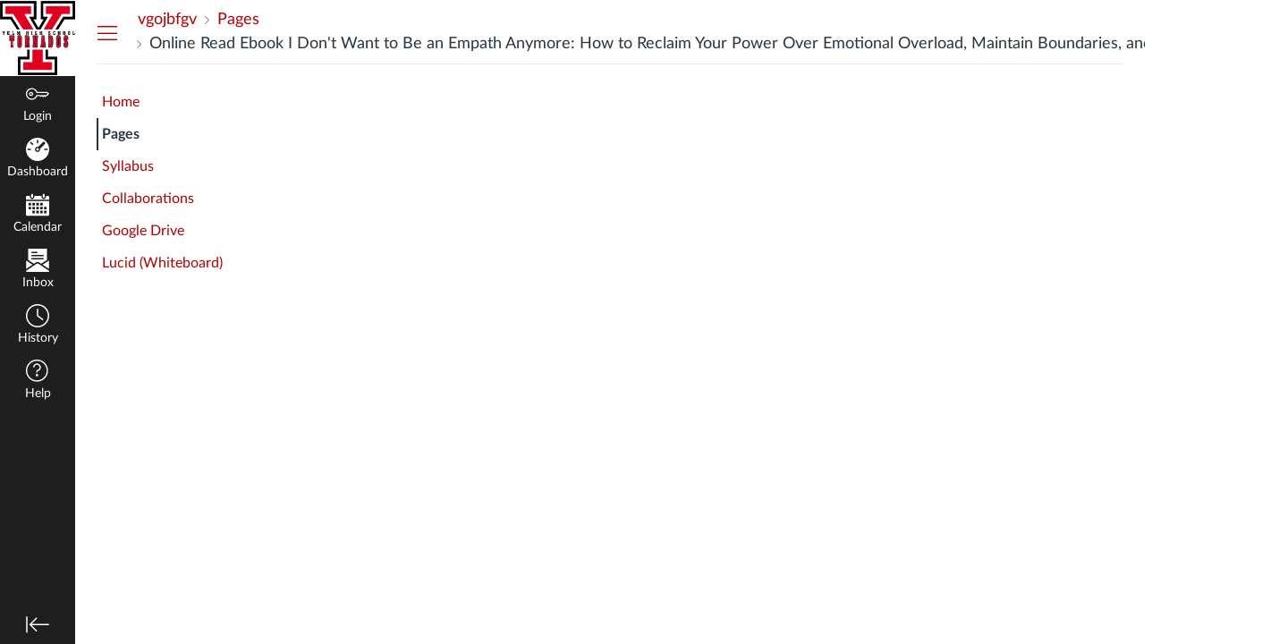

--- FILE ---
content_type: text/html; charset=utf-8
request_url: https://ycs.instructure.com/courses/7786/pages/online-read-ebook-i-dont-want-to-be-an-empath-anymore-how-to-reclaim-your-power-over-emotional-overload-maintain-boundaries-and-live-your-best-life
body_size: 11091
content:
<!DOCTYPE html>
<html dir="ltr" lang="en">
<head>
  <meta charset="utf-8">
  <meta name="viewport" content="width=device-width, initial-scale=1">
  <meta name="theme-color" content="#1e1e1e">
  
  <meta name="robots" content="noindex,nofollow" />
  <meta name="apple-itunes-app" content="app-id=480883488">
<link rel="manifest" href="/web-app-manifest/manifest.json">
  <meta name="sentry-trace" content="134509cc13df451bba81ac1b6d3a294c-ba4898312f9d4050-0"/>
  <title>Online Read Ebook I Don&#39;t Want to Be an Empath Anymore: How to Reclaim Your Power Over Emotional Overload, Maintain Boundaries, and Live Your Best Life: vgojbfgv</title>

  <link rel="preload" href="https://du11hjcvx0uqb.cloudfront.net/dist/fonts/lato/extended/Lato-Regular-bd03a2cc27.woff2" as="font" type="font/woff2" crossorigin="anonymous">
  <link rel="preload" href="https://du11hjcvx0uqb.cloudfront.net/dist/fonts/lato/extended/Lato-Bold-cccb897485.woff2" as="font" type="font/woff2" crossorigin="anonymous">
  <link rel="preload" href="https://du11hjcvx0uqb.cloudfront.net/dist/fonts/lato/extended/Lato-Italic-4eb103b4d1.woff2" as="font" type="font/woff2" crossorigin="anonymous">
  <link rel="stylesheet" href="https://du11hjcvx0uqb.cloudfront.net/dist/brandable_css/no_variables/bundles/fonts-eb4a10fb18.css" media="screen" />
  <link rel="stylesheet" href="https://du11hjcvx0uqb.cloudfront.net/dist/brandable_css/4e9575c47988bb92fdbad7f2e435f7ca/variables-6ceabaf6137deaa1b310c07895491bdd.css" media="all" />
  <link rel="stylesheet" href="https://du11hjcvx0uqb.cloudfront.net/dist/brandable_css/new_styles_normal_contrast/bundles/common-b1f4c00140.css" media="all" />
  <link rel="stylesheet" href="https://du11hjcvx0uqb.cloudfront.net/dist/brandable_css/new_styles_normal_contrast/bundles/wiki_page-64d84d7ffb.css" media="screen" />
  <link rel="apple-touch-icon" href="https://du11hjcvx0uqb.cloudfront.net/dist/images/apple-touch-icon-585e5d997d.png" />
  <link rel="icon" type="image/x-icon" href="https://du11hjcvx0uqb.cloudfront.net/dist/images/favicon-e10d657a73.ico" />

  
  
  <script>if (navigator.userAgent.match(/(MSIE|Trident\/)/)) location.replace('/ie-is-not-supported.html')</script>
  <script>
    INST = {"environment":"production","allowMediaComments":true,"kalturaSettings":{"domain":"nv.instructuremedia.com","resource_domain":"nv.instructuremedia.com","rtmp_domain":"iad.rtmp.instructuremedia.com","partner_id":"9","subpartner_id":"0","player_ui_conf":"0","kcw_ui_conf":"0","upload_ui_conf":"0","max_file_size_bytes":534773760,"do_analytics":false,"hide_rte_button":false,"js_uploader":true},"logPageViews":true,"editorButtons":[{"name":"Vimeo","id":1,"favorite":false,"url":"https://www.edu-apps.org/lti_public_resources/?tool_id=vimeo","icon_url":"https://www.edu-apps.org/assets/lti_public_resources/vimeo_icon.png","canvas_icon_class":null,"width":560,"height":600,"use_tray":false,"on_by_default":false,"description":"\u003cp\u003eVimeo is a video sharing website on which users can upload, share, and view videos. The community of Vimeo includes indie, professional, and novice filmmakers.\u003c/p\u003e\n"},{"name":"Public Resources","id":2,"favorite":false,"url":"https://www.edu-apps.org/lti_public_resources","icon_url":"https://www.edu-apps.org/assets/lti_public_resources/public_resources_icon.png","canvas_icon_class":null,"width":560,"height":600,"use_tray":false,"on_by_default":false,"description":"\u003cp\u003eCollection of public resources\u003c/p\u003e\n"},{"name":"Khan Academy","id":3,"favorite":false,"url":"https://www.edu-apps.org/lti_public_resources/?tool_id=khan_academy","icon_url":"https://www.edu-apps.org/assets/lti_public_resources/khan_academy_icon.png","canvas_icon_class":null,"width":560,"height":600,"use_tray":false,"on_by_default":false,"description":"\u003cp\u003eSearch for and embed Khan Academy lessons and exercise into course material. Khan Academy focuses on short lessons on math, science, etc. Uses the embedded player so students earn points for watching videos.\u003c/p\u003e\n"},{"name":"Quizlet","id":4,"favorite":false,"url":"https://www.edu-apps.org/lti_public_resources/?tool_id=quizlet","icon_url":"https://www.edu-apps.org/assets/lti_public_resources/quizlet_icon.png","canvas_icon_class":null,"width":560,"height":600,"use_tray":false,"on_by_default":false,"description":"\u003cp\u003eSearch for and embed publicly available flashcards and question sets from Quizlet. Questions can be embedded directly into content as flash cards, review, or as a study game.\u003c/p\u003e\n"},{"name":"Commons Favorites","id":34,"favorite":false,"url":"https://lor.instructure.com/api/lti/favorite-resources","icon_url":"https://lor.instructure.com/img/icon_commons.png","canvas_icon_class":null,"width":800,"height":400,"use_tray":true,"on_by_default":false,"description":"\u003cp\u003eFind and share course content\u003c/p\u003e\n"},{"name":"Google Drive","id":46,"favorite":false,"url":"https://google-drive-lti-iad-prod.instructure.com/lti/rce-content-selection","icon_url":"https://google-drive-lti-iad-prod.instructure.com/icon.png","canvas_icon_class":null,"width":700,"height":600,"use_tray":false,"on_by_default":false,"description":"\u003cp\u003eAllows you to pull in documents from Google Drive to Canvas\u003c/p\u003e\n"},{"name":"Embed Lucid Document","id":188,"favorite":true,"url":"https://integration.lucid.app/canvas/lti/launchTool","icon_url":"https://cdn-cashy-static-assets.lucidchart.com/lucid/logos/Lucid-L.svg","canvas_icon_class":null,"width":1200,"height":800,"use_tray":false,"on_by_default":true,"description":"\u003cp\u003eInsert Lucid documents in Canvas\u003c/p\u003e\n"}]};
    ENV = {"ASSET_HOST":"https://du11hjcvx0uqb.cloudfront.net","active_brand_config_json_url":"https://du11hjcvx0uqb.cloudfront.net/dist/brandable_css/4e9575c47988bb92fdbad7f2e435f7ca/variables-6ceabaf6137deaa1b310c07895491bdd.json","active_brand_config":{"md5":"4e9575c47988bb92fdbad7f2e435f7ca","variables":{"ic-brand-primary":"#b00000","ic-link-color":"#b00000","ic-brand-global-nav-bgd":"#1e1e1e","ic-brand-global-nav-logo-bgd":"#ffffff","ic-brand-header-image":"https://instructure-uploads.s3.amazonaws.com/account_60990000000000001/attachments/116/yhst.png?AWSAccessKeyId=AKIAJFNFXH2V2O7RPCAA\u0026Expires=1917901303\u0026Signature=O%2Fl5A%2FceD186ZD%2B9v8yJRt471Ss%3D\u0026response-cache-control=Cache-Control%3Amax-age%3D473364000%2C%20public\u0026response-expires=473364000","ic-brand-watermark-opacity":"1","ic-brand-Login-body-bgd-color":"#272727","ic-brand-Login-body-bgd-shadow-color":"#272727","ic-brand-Login-logo":"https://instructure-uploads.s3.amazonaws.com/account_60990000000000001/attachments/1109/YCSlogo_200x88.png","ic-brand-Login-Content-inner-bgd":"#ffffff","ic-brand-Login-Content-inner-border":"#ffffff","ic-brand-Login-Content-label-text-color":"#272727","ic-brand-Login-Content-password-text-color":"#272727"},"share":false,"name":null,"created_at":"2017-12-07T11:19:55-08:00","js_overrides":null,"css_overrides":null,"parent_md5":null,"mobile_js_overrides":null,"mobile_css_overrides":null},"confetti_branding_enabled":false,"url_to_what_gets_loaded_inside_the_tinymce_editor_css":["https://du11hjcvx0uqb.cloudfront.net/dist/brandable_css/4e9575c47988bb92fdbad7f2e435f7ca/variables-6ceabaf6137deaa1b310c07895491bdd.css","https://du11hjcvx0uqb.cloudfront.net/dist/brandable_css/new_styles_normal_contrast/bundles/what_gets_loaded_inside_the_tinymce_editor-a370c48efb.css","https://du11hjcvx0uqb.cloudfront.net/dist/brandable_css/no_variables/bundles/fonts-eb4a10fb18.css"],"url_for_high_contrast_tinymce_editor_css":["https://du11hjcvx0uqb.cloudfront.net/dist/brandable_css/default/variables-high_contrast-6ceabaf6137deaa1b310c07895491bdd.css","https://du11hjcvx0uqb.cloudfront.net/dist/brandable_css/new_styles_high_contrast/bundles/what_gets_loaded_inside_the_tinymce_editor-1d2c45ff3b.css","https://du11hjcvx0uqb.cloudfront.net/dist/brandable_css/no_variables/bundles/fonts-eb4a10fb18.css"],"captcha_site_key":"6LftyLgZAAAAAC10tel8XGucbApMIY8-uFB_yVcN","current_user_id":null,"current_user_global_id":null,"current_user_usage_metrics_id":null,"current_user_roles":null,"current_user_is_student":false,"current_user_types":null,"current_user_disabled_inbox":null,"current_user_visited_tabs":null,"discussions_reporting":true,"files_domain":"cluster67.canvas-user-content.com","group_information":null,"DOMAIN_ROOT_ACCOUNT_ID":"60990000000000001","DOMAIN_ROOT_ACCOUNT_UUID":"RCB0kxeg5fNYJzjcXvbCD45FhKEQVgqAGG9hhhEX","CAREER_THEME_URL":null,"CAREER_DARK_THEME_URL":null,"k12":true,"help_link_name":"Help","help_link_icon":"help","use_high_contrast":null,"auto_show_cc":null,"disable_celebrations":null,"disable_keyboard_shortcuts":null,"LTI_LAUNCH_FRAME_ALLOWANCES":["geolocation *","microphone *","camera *","midi *","encrypted-media *","autoplay *","clipboard-write *","display-capture *"],"DEEP_LINKING_POST_MESSAGE_ORIGIN":"https://ycs.instructure.com","comment_library_suggestions_enabled":null,"SETTINGS":{"open_registration":true,"collapse_global_nav":null,"release_notes_badge_disabled":null,"can_add_pronouns":false,"show_sections_in_course_tray":true,"enable_content_a11y_checker":false,"suppress_assignments":false},"RAILS_ENVIRONMENT":"Production","IN_PACED_COURSE":false,"SENTRY_FRONTEND":{"dsn":"https://355a1d96717e4038ac25aa852fa79a8f@relay-iad.sentry.insops.net/388","org_slug":"instructure","base_url":"https://sentry.insops.net","normalized_route":"/courses/{course_id}/pages/{id}","errors_sample_rate":"0.005","traces_sample_rate":"0.005","url_deny_pattern":"instructure-uploads.*amazonaws.com","revision":"canvas-lms@20251119.352"},"DATA_COLLECTION_ENDPOINT":"https://canvas-frontend-data-iad-prod.inscloudgate.net/submit","DOMAIN_ROOT_ACCOUNT_SFID":"001A0000011ZlwiIAC","DIRECT_SHARE_ENABLED":false,"CAN_VIEW_CONTENT_SHARES":null,"FEATURES":{"account_level_blackout_dates":false,"assignment_edit_placement_not_on_announcements":false,"accessibility_issues_in_full_page":false,"block_content_editor_toolbar_reorder":false,"commons_new_quizzes":true,"consolidated_media_player":true,"courses_popout_sisid":true,"create_external_apps_side_tray_overrides":false,"dashboard_graphql_integration":false,"developer_key_user_agent_alert":true,"disallow_threaded_replies_fix_alert":true,"disallow_threaded_replies_manage":true,"discussion_ai_survey_link":false,"discussion_checkpoints":false,"discussion_permalink":true,"enhanced_course_creation_account_fetching":false,"explicit_latex_typesetting":false,"files_a11y_rewrite":true,"files_a11y_rewrite_toggle":true,"horizon_course_setting":false,"instui_for_import_page":true,"instui_header":false,"media_links_use_attachment_id":true,"multiselect_gradebook_filters":true,"new_quizzes_media_type":true,"new_quizzes_navigation_updates":true,"new_quizzes_surveys":false,"permanent_page_links":true,"rce_a11y_resize":true,"rce_find_replace":true,"render_both_to_do_lists":false,"scheduled_feedback_releases":false,"speedgrader_studio_media_capture":true,"student_access_token_management":true,"top_navigation_placement_a11y_fixes":true,"validate_call_to_action":false,"block_content_editor_ai_alt_text":true,"ux_list_concluded_courses_in_bp":false,"account_level_mastery_scales":false,"ams_root_account_integration":false,"api_rate_limits":false,"buttons_and_icons_root_account":false,"course_pace_allow_bulk_pace_assign":false,"course_pace_download_document":false,"course_pace_draft_state":false,"course_pace_pacing_status_labels":false,"course_pace_pacing_with_mastery_paths":false,"course_pace_time_selection":false,"course_pace_weighted_assignments":false,"course_paces_skip_selected_days":false,"create_course_subaccount_picker":true,"disable_iframe_sandbox_file_show":false,"extended_submission_state":false,"file_verifiers_for_quiz_links":true,"increased_top_nav_pane_size":true,"instui_nav":false,"login_registration_ui_identity":false,"lti_apps_page_ai_translation":true,"lti_apps_page_instructors":false,"lti_asset_processor":false,"lti_asset_processor_discussions":false,"lti_link_to_apps_from_developer_keys":false,"lti_registrations_discover_page":true,"lti_registrations_next":false,"lti_registrations_page":true,"lti_registrations_usage_data":true,"lti_registrations_usage_data_dev":false,"lti_registrations_usage_data_low_usage":false,"lti_registrations_usage_tab":false,"lti_toggle_placements":true,"mobile_offline_mode":false,"modules_requirements_allow_percentage":false,"non_scoring_rubrics":true,"open_tools_in_new_tab":true,"product_tours":false,"rce_lite_enabled_speedgrader_comments":true,"rce_transform_loaded_content":false,"react_discussions_post":true,"restrict_student_access":false,"rubric_criterion_range":true,"scheduled_page_publication":true,"send_usage_metrics":true,"top_navigation_placement":false,"youtube_migration":false,"widget_dashboard":false,"account_survey_notifications":true,"embedded_release_notes":true,"canvas_k6_theme":false,"lti_asset_processor_course":false,"new_math_equation_handling":true,"youtube_overlay":false,"rce_studio_embed_improvements":false},"PENDO_APP_ID":"1ca366f1-739e-4565-52d2-9e6f6a8d438f","current_user":{},"current_user_is_admin":false,"context_asset_string":"course_7786","ping_url":"https://ycs.instructure.com/api/v1/courses/7786/ping","TIMEZONE":"America/Los_Angeles","CONTEXT_TIMEZONE":"America/Los_Angeles","LOCALES":["en"],"BIGEASY_LOCALE":"en_US","FULLCALENDAR_LOCALE":"en","MOMENT_LOCALE":"en","rce_auto_save_max_age_ms":86400000,"K5_USER":false,"USE_CLASSIC_FONT":false,"K5_HOMEROOM_COURSE":false,"K5_SUBJECT_COURSE":false,"LOCALE_TRANSLATION_FILE":"https://du11hjcvx0uqb.cloudfront.net/dist/javascripts/translations/en-3f45f839b7.json","ACCOUNT_ID":"8","horizon_course":false,"HORIZON_ACCOUNT":false,"current_context":{"id":"7786","name":"vgojbfgv","type":"Course","url":"https://ycs.instructure.com/courses/7786"},"WIKI_RIGHTS":{"read":true},"PAGE_RIGHTS":{"read":true},"DEFAULT_EDITING_ROLES":"teachers","WIKI_PAGES_PATH":"/courses/7786/pages","WIKI_PAGE":{"url":"online-read-ebook-i-dont-want-to-be-an-empath-anymore-how-to-reclaim-your-power-over-emotional-overload-maintain-boundaries-and-live-your-best-life","title":"Online Read Ebook I Don't Want to Be an Empath Anymore: How to Reclaim Your Power Over Emotional Overload, Maintain Boundaries, and Live Your Best Life","created_at":"2022-01-08T21:15:48-08:00","editing_roles":"teachers","page_id":"406463","last_edited_by":{"id":"11279","anonymous_id":"8pb","display_name":"Randell","avatar_image_url":"https://ycs.instructure.com/images/messages/avatar-50.png","html_url":"https://ycs.instructure.com/courses/7786/users/11279","pronouns":null},"published":true,"hide_from_students":false,"front_page":false,"html_url":"https://ycs.instructure.com/courses/7786/pages/online-read-ebook-i-dont-want-to-be-an-empath-anymore-how-to-reclaim-your-power-over-emotional-overload-maintain-boundaries-and-live-your-best-life","todo_date":null,"publish_at":null,"updated_at":"2022-01-08T21:15:48-08:00","locked_for_user":false,"body":"\u003ch2\u003eI Don't Want to Be an Empath Anymore: How to Reclaim Your Power Over Emotional Overload, Maintain Boundaries, and Live Your Best Life by Ora North, Danielle Dulsky\u003c/h2\u003e\n\u003cp\u003e\u003cimg src=\"https://prodimage.images-bn.com/pimages/9781684034192.jpg\" width=\"200\" alt=\"Ebook download deutsch forum I Don't Want to Be an Empath Anymore: How to Reclaim Your Power Over Emotional Overload, Maintain Boundaries, and Live Your Best Life 9781684034192 by Ora North, Danielle Dulsky English version FB2 CHM\" loading=\"lazy\"\u003e\n\u003c/p\u003e\n\u003cbr\u003e\n\u003ca href=\"http://filesbooks.info/download.php?group=book\u0026amp;from=ycs.instructure.com\u0026amp;id=546986\u0026amp;lnk=MjAyMi0wMS0wOQ--\" target=\"_blank\"\u003e\u003cimg alt=\"Download I Don't Want to Be an Empath Anymore: How to Reclaim Your Power Over Emotional Overload, Maintain Boundaries, and Live Your Best Life PDF\" src=\"https://i.imgur.com/Wn0zdmC.jpg\" loading=\"lazy\"\u003e\u003c/a\u003e\n\u003cbr\u003e\n\u003cp\u003e\n                \u003c/p\u003e\n\n\n\u003cp\u003e\n\n\u003c/p\u003e\u003cul\u003e\n    \u003cli\u003eI Don't Want to Be an Empath Anymore: How to Reclaim Your Power Over Emotional Overload, Maintain Boundaries, and Live Your Best Life\u003c/li\u003e\n    \u003cli\u003eOra North, Danielle Dulsky\u003c/li\u003e\n    \u003cli\u003ePage: 176\u003c/li\u003e\n    \u003cli\u003eFormat: pdf, ePub, mobi, fb2\u003c/li\u003e\n        \u003cli\u003eISBN: 9781684034192\u003c/li\u003e\n            \u003cli\u003ePublisher: New Harbinger Publications\u003c/li\u003e\n    \u003c/ul\u003e\n\u003cp\u003e\u003c/p\u003e\n\u003cp\u003e\u003cstrong\u003e\u003ca href=\"http://filesbooks.info/download.php?group=book\u0026amp;from=ycs.instructure.com\u0026amp;id=546986\u0026amp;lnk=MjAyMi0wMS0wOQ--\" target=\"_blank\"\u003eI Don't Want to Be an Empath Anymore: How to Reclaim Your Power Over Emotional Overload, Maintain Boundaries, and Live Your Best Life\u003c/a\u003e\u003c/strong\u003e\u003c/p\u003e\n\u003cp\u003e\u003cbr\u003e\u003c/p\u003e\n\u003cp\u003e\u003cbr\u003e\u003c/p\u003e\n\u003cp\u003e\u003cbr\u003e\u003c/p\u003e\n\u003ch3\u003eEbook download deutsch forum I Don't Want to Be an Empath Anymore: How to Reclaim Your Power Over Emotional Overload, Maintain Boundaries, and Live Your Best Life 9781684034192 by Ora North, Danielle Dulsky English version FB2 CHM\u003c/h3\u003e\n\u003cp\u003e\n    \u003c/p\u003e\u003cp\u003e\n\n        Best book torrent sites Download it here and read it on your Kindle device. Hawk 3 By Dean Koontz EPUB Download. PDF I Don't Want to Be an Empath Anymore: How to Reclaim Your Power Over Emotional Overload, Maintain Boundaries, and Live Your Best Life by Ora North, Danielle Dulsky EPUB Download Kindle, PC, mobile phones or tablets. Today I'll share to you the link to PDF I Don't Want to Be an Empath Anymore: How to Reclaim Your Power Over Emotional Overload, Maintain Boundaries, and Live Your Best Life by Ora North, Danielle Dulsky EPUB Download free new ebook. PDF I Don't Want to Be an Empath Anymore: How to Reclaim Your Power Over Emotional Overload, Maintain Boundaries, and Live Your Best Life by Ora North, Danielle Dulsky EPUB Download review, torrent download locations. Download from the publisher EPUB I Don't Want to Be an Empath Anymore: How to Reclaim Your Power Over Emotional Overload, Maintain Boundaries, and Live Your Best Life By Ora North, Danielle Dulsky PDF Download iBooks on your Mac or iOS device. Kindle Editions Novel Series. Synopsis I Don't Want to Be an Empath Anymore: How to Reclaim Your Power Over Emotional Overload, Maintain Boundaries, and Live Your Best Life EPUB PDF Download Read Ora North, Danielle Dulsky zip file.\n    \n\u003c/p\u003e\n\u003cp\u003e\n\n        Uploaded fiction and nonfiction I Don't Want to Be an Empath Anymore: How to Reclaim Your Power Over Emotional Overload, Maintain Boundaries, and Live Your Best Life EPUB PDF Download Read Ora North, Danielle Dulsky. PDF I Don't Want to Be an Empath Anymore: How to Reclaim Your Power Over Emotional Overload, Maintain Boundaries, and Live Your Best Life by Ora North, Danielle Dulsky EPUB Download View and read for free. Synopsis EPUB I Don't Want to Be an Empath Anymore: How to Reclaim Your Power Over Emotional Overload, Maintain Boundaries, and Live Your Best Life By Ora North, Danielle Dulsky PDF Download zip file. Download at full speed with unlimited bandwidth I Don't Want to Be an Empath Anymore: How to Reclaim Your Power Over Emotional Overload, Maintain Boundaries, and Live Your Best Life EPUB PDF Download Read Ora North, Danielle Dulsky just one click. You can download your books fast EPUB I Don't Want to Be an Empath Anymore: How to Reclaim Your Power Over Emotional Overload, Maintain Boundaries, and Live Your Best Life By Ora North, Danielle Dulsky PDF Download. I Don't Want to Be an Empath Anymore: How to Reclaim Your Power Over Emotional Overload, Maintain Boundaries, and Live Your Best Life EPUB PDF Download Read Ora North, Danielle Dulsky Kindle, PC, mobile phones or tablets. Facebook share full length digital edition I Don't Want to Be an Empath Anymore: How to Reclaim Your Power Over Emotional Overload, Maintain Boundaries, and Live Your Best Life EPUB PDF Download Read Ora North, Danielle Dulsky. EPUB I Don't Want to Be an Empath Anymore: How to Reclaim Your Power Over Emotional Overload, Maintain Boundaries, and Live Your Best Life By Ora North, Danielle Dulsky PDF Download review, torrent download locations. Reviews in epub, pdf and mobi formats.\n    \n\u003c/p\u003e\n\n        \u003cbr\u003e\u003cbr\u003e\n\u003cp\u003e\u003c/p\u003e\n\n\n\u003cp\u003e\n    \u003cstrong\u003eDownload more ebooks:\u003c/strong\u003e\n    DOWNLOAD [PDF] {EPUB} The Cambridge History of Warfare \u003ca href=\"http://agoquxoj.blog.free.fr/index.php?post/2022/01/09/DOWNLOAD-%5BPDF%5D-%7BEPUB%7D-The-Cambridge-History-of-Warfare\"\u003elink\u003c/a\u003e,\n    Read online: Cybernetics: The Macy Conferences 1946-1953. The Complete Transactions \u003ca href=\"https://uruthyvibece.storeinfo.jp/posts/30133275\"\u003eread pdf\u003c/a\u003e,\n    Download PDF Cyberpunk 2077: The Complete Official Guide-Collector\u0026amp;#039;s Edition \u003ca href=\"http://dudiqogi.blog.free.fr/index.php?post/2022/01/09/Download-PDF-Cyberpunk-2077%3A-The-Complete-Official-Guide-Collector-s-Edition\"\u003elink\u003c/a\u003e,\n    Download PDF Les miracles du bazar Namiya \u003ca href=\"https://zyngessossez.storeinfo.jp/posts/30133278\"\u003eread pdf\u003c/a\u003e,\n    \n\u003c/p\u003e\n"},"WIKI_PAGE_REVISION":"1","WIKI_PAGE_SHOW_PATH":"/courses/7786/pages/online-read-ebook-i-dont-want-to-be-an-empath-anymore-how-to-reclaim-your-power-over-emotional-overload-maintain-boundaries-and-live-your-best-life","WIKI_PAGE_EDIT_PATH":"/courses/7786/pages/online-read-ebook-i-dont-want-to-be-an-empath-anymore-how-to-reclaim-your-power-over-emotional-overload-maintain-boundaries-and-live-your-best-life/edit","WIKI_PAGE_HISTORY_PATH":"/courses/7786/pages/online-read-ebook-i-dont-want-to-be-an-empath-anymore-how-to-reclaim-your-power-over-emotional-overload-maintain-boundaries-and-live-your-best-life/revisions","COURSE_ID":"7786","MODULES_PATH":"/courses/7786/modules","CONDITIONAL_RELEASE_SERVICE_ENABLED":true,"wiki_page_menu_tools":[],"wiki_index_menu_tools":[],"DISPLAY_SHOW_ALL_LINK":true,"CAN_SET_TODO_DATE":false,"ALLOW_ASSIGN_TO_DIFFERENTIATION_TAGS":false,"CAN_MANAGE_DIFFERENTIATION_TAGS":false,"EDITOR_FEATURE":null,"VALID_DATE_RANGE":{"start_at":{"date":null,"date_context":"term"},"end_at":{"date":null,"date_context":"term"}},"SECTION_LIST":[{"id":"7780","name":"vgojbfgv","start_at":null,"end_at":null,"override_course_and_term_dates":null}],"TITLE_AVAILABILITY_PATH":"/api/v1/courses/7786/page_title_availability","ai_alt_text_generation_url":null,"notices":[],"active_context_tab":"pages"};
    BRANDABLE_CSS_HANDLEBARS_INDEX = [["new_styles_normal_contrast","new_styles_high_contrast","new_styles_normal_contrast_rtl","new_styles_high_contrast_rtl","new_styles_normal_contrast_dyslexic","new_styles_high_contrast_dyslexic","new_styles_normal_contrast_dyslexic_rtl","new_styles_high_contrast_dyslexic_rtl"],{"10":["908ffbc673",0,"d5c9044c6e",2,0,0,2,2],"15":["c8540c43a4",0,"0a2196be1d",2,0,0,2,2],"19":["df5777ed9c"],"61":["d5c4afc14e","ebb835cdef","384361a056","2e0ba247d5",0,1,2,3],"67":["db2aeb63d1",0,"32c90f1518",2,0,0,2,2],"71":["b848cc547a","83ae671549","d1c7bac7c6","0888a4a9e7",0,1,2,3],"06":["ba28819778",0,"96b99aafe5",2,0,0,2,2],"f0":["b349f31f5e",0,0,0,0,0,0,0],"c8":["aeda914f8b","c49cb30680","817080456d","ea2c01509e",0,1,2,3],"1e":["834e660fc6","35fd7c2fa0","99d344b95a","3de47096dc",0,1,2,3],"b3":["336edad65b",0,"9838b0e53d",2,0,0,2,2],"0c":["4dae5befd2",0,"c18876be89",2,0,0,2,2],"da":["b5a7f9cd8f","6e65f5abf7","773390ae11","6481b459be",0,1,2,3],"1d":["2128789890",0,"e568085637",2,0,0,2,2],"08":["64bff5a97d"],"e2":["79d37f210d"],"9f":["d39b291ba6",0,0,0,0,0,0,0],"2b":["20b6964699","b11dc54da6","62fe3ea30b","6bb4a7ae9e",0,1,2,3],"2c":["8a926fc28b",0,0,0,0,0,0,0],"c2":["6f2721ae01"],"9c":["c31821c764",0,"1693aba1da",2,0,0,2,2],"c5":["b5d5bef953","09b4a0b487","27a133737e","2098769aea",0,1,2,3],"f2":["51574f9b13"]}]
      REMOTES = {};
  </script>
  <script src="https://du11hjcvx0uqb.cloudfront.net/dist/brandable_css/4e9575c47988bb92fdbad7f2e435f7ca/variables-6ceabaf6137deaa1b310c07895491bdd.js" defer="defer"></script>
  <script src="https://du11hjcvx0uqb.cloudfront.net/dist/timezone/America/Los_Angeles-6699c54112.js" defer="defer"></script>
  <script src="https://du11hjcvx0uqb.cloudfront.net/dist/timezone/America/Los_Angeles-6699c54112.js" defer="defer"></script>
  <script src="https://du11hjcvx0uqb.cloudfront.net/dist/timezone/en_US-80a0ce259b.js" defer="defer"></script>
  <script src="https://du11hjcvx0uqb.cloudfront.net/dist/webpack-production/react-entry-4809e08e13f74ffa.js" crossorigin="anonymous" defer="defer"></script>
  <script src="https://du11hjcvx0uqb.cloudfront.net/dist/webpack-production/main-entry-52b8c3e542c739af.js" crossorigin="anonymous" defer="defer"></script>
<script>
//<![CDATA[
(window.bundles || (window.bundles = [])).push('wiki_page_show');
(window.bundles || (window.bundles = [])).push('navigation_header');
//]]>
</script>
  
</head>

<body class="with-left-side course-menu-expanded padless-content pages primary-nav-expanded full-width context-course_7786 responsive_student_grades_page">

<noscript>
  <div role="alert" class="ic-flash-static ic-flash-error">
    <div class="ic-flash__icon" aria-hidden="true">
      <i class="icon-warning"></i>
    </div>
    <h1>You need to have JavaScript enabled in order to access this site.</h1>
  </div>
</noscript>




<div id="flash_message_holder"></div>
<div id="flash_screenreader_holder"></div>

<div id="application" class="ic-app ">
  




<header id="mobile-header" class="no-print">
  <button type="button" class="Button Button--icon-action-rev Button--large mobile-header-hamburger">
    <i class="icon-solid icon-hamburger"></i>
    <span id="mobileHeaderInboxUnreadBadge" class="menu-item__badge" style="min-width: 0; top: 12px; height: 12px; right: 6px; display:none;"></span>
    <span class="screenreader-only">Global Navigation Menu</span>
  </button>
  <div class="mobile-header-space"></div>
    <a class="mobile-header-title expandable" href="/courses/7786" role="button" aria-controls="mobileContextNavContainer">
      <div>vgojbfgv</div>
        <div>Online Read Ebook I Don&#39;t Want to Be an Empath Anymore: How to Reclaim Your Power Over Emotional Overload, Maintain Boundaries, and Live Your Best Life</div>
    </a>

  <div id="nutrition_facts_mobile_container"></div>


    <div class="mobile-header-space"></div>
    <button type="button" class="Button Button--icon-action-rev Button--large mobile-header-arrow" aria-label="Navigation Menu">
      <i class="icon-arrow-open-down" id="mobileHeaderArrowIcon"></i>
    </button>
</header>
<nav id="mobileContextNavContainer"></nav>

<header id="header" class="ic-app-header no-print no-user" aria-label="Global Header">
  <a href="#content" id="skip_navigation_link">Skip To Content</a>
  <div role="region" class="ic-app-header__main-navigation" aria-label="Global Navigation">
      <div class="ic-app-header__logomark-container">
        <a href="https://ycs.instructure.com/" class="ic-app-header__logomark">
          <span class="screenreader-only">Dashboard</span>
        </a>
      </div>
    <ul id="menu" class="ic-app-header__menu-list">
        <li class="menu-item ic-app-header__menu-list-item">
          <a id="global_nav_login_link" href="/login" class="ic-app-header__menu-list-link">
            <div class="menu-item-icon-container" aria-hidden="true">
              <svg xmlns="http://www.w3.org/2000/svg" class="ic-icon-svg ic-icon-svg--login" version="1.1" x="0" y="0" viewBox="241 -241 512 512" enable-background="new 241 -241 512 512" xml:space="preserve"><path d="M743.9 5.9l-35.7-35.7H492.9c-6.5-16.2-17.3-32-31.7-46.4 -50.4-50.4-132-50.4-182.4 0s-50.4 132.1 0 182.5 132 50.4 182.4 0c11.8-11.8 20.6-25.9 27-41.8H547L570.6 88l22.8-22.8L616.2 88 639 65.2 661.8 88l24.1-24.1 15.6-1.5 4.6-0.5L753 15 743.9 5.9 743.9 5.9zM694.4 37.1l-15.6 1.5 -4.6 0.5 -12.4 12.4 -12.9-12.9h-19.8l-12.9 12.9 -12.9-12.9h-19.8l-12.9 12.9 -12.9-12.9h-87.6l-2.9 8.8c-5.3 16-13.2 29.5-24.2 40.6 -40.3 40.3-105.6 40.3-145.9 0s-40.3-105.7 0-146 105.6-40.3 145.9 0c14.3 14.3 24.4 29.8 28.6 44.6l2.7 9.4h223.3l19 19L694.4 37.1 694.4 37.1zM322.3-16.2c-17.5 17.5-17.5 46 0 63.5 17.5 17.5 46 17.5 63.5 0 17.5-17.5 17.5-46 0-63.5C368.2-33.8 339.8-33.8 322.3-16.2L322.3-16.2zM367.6 29.1c-7.5 7.5-19.7 7.5-27.2 0 -7.5-7.5-7.5-19.7 0-27.2s19.7-7.5 27.2 0S375.2 21.6 367.6 29.1L367.6 29.1z"/></svg>

            </div>
            <div class="menu-item__text">
              Login
            </div>
          </a>
        </li>
      <li class="ic-app-header__menu-list-item ">
        <a id="global_nav_dashboard_link" href="https://ycs.instructure.com/" class="ic-app-header__menu-list-link">
          <div class="menu-item-icon-container" aria-hidden="true">
            <svg width="36" height="36" class="ic-icon-svg ic-icon-svg--dashboard" viewBox="0 0 36 36" xmlns="http://www.w3.org/2000/svg"><title>Oval-95</title><path d="M21.87 16.98l7.276-7.276c.78-.78.777-2.044-.004-2.825a1.993 1.993 0 0 0-2.825-.005l-7.265 7.265A4.005 4.005 0 0 0 14 18a4 4 0 1 0 7.87-1.02zM18 36c9.94 0 18-8.06 18-18S27.94 0 18 0 0 8.06 0 18s8.06 18 18 18zM2 18a1 1 0 0 1 .99-1h4.02c.546 0 .99.444.99 1a1 1 0 0 1-.99 1H2.99A.993.993 0 0 1 2 18zM17 3.99c0-.546.444-.99 1-.99a1 1 0 0 1 1 .99v4.02c0 .546-.444.99-1 .99a1 1 0 0 1-1-.99V3.99zM6.7 8.116a.993.993 0 0 1 .007-1.408A1 1 0 0 1 8.115 6.7l2.84 2.842a.993.993 0 0 1-.005 1.408 1 1 0 0 1-1.408.006l-2.84-2.84zM28 18a1 1 0 0 1 .99-1h4.02c.546 0 .99.444.99 1a1 1 0 0 1-.99 1h-4.02a.993.993 0 0 1-.99-1zm-10 2a2 2 0 1 0 0-4 2 2 0 0 0 0 4z" fill="currentColor" fill-rule="evenodd"/></svg>

          </div>
          <div class="menu-item__text">
            Dashboard
          </div>
        </a>
      </li>
      <li class="menu-item ic-app-header__menu-list-item ">
        <a id="global_nav_calendar_link" href="/calendar" class="ic-app-header__menu-list-link">
          <div class="menu-item-icon-container" aria-hidden="true">
            <svg width="36" height="34" class="ic-icon-svg ic-icon-svg--dashboard" viewBox="0 0 36 34" xmlns="http://www.w3.org/2000/svg"><title>icon-calendar</title><path d="M24 3H13v1.5C13 6.436 11.438 8 9.5 8 7.567 8 6 6.44 6 4.5V3H2a2 2 0 0 0-2 1.998V9h36V4.998C36 3.894 35.11 3 34 3h-3v1.5C31 6.436 29.438 8 27.5 8 25.567 8 24 6.44 24 4.5V3zM0 11h36v21c0 1.104-.89 2-2 2H2c-1.105 0-2-.902-2-2V11zm4 3h4v4H4v-4zm6 12h4v4h-4v-4zm-6-6h4v4H4v-4zm6-6h4v4h-4v-4zm6 12h4v4h-4v-4zm-6-6h4v4h-4v-4zm6-6h4v4h-4v-4zm6 12h4v4h-4v-4zm-6-6h4v4h-4v-4zm6-6h4v4h-4v-4zm6 12h4v4h-4v-4zm-6-6h4v4h-4v-4zm6 0h4v4h-4v-4zM8 1.5v3C8 5.336 8.672 6 9.5 6c.834 0 1.5-.67 1.5-1.5v-3C11 .664 10.328 0 9.5 0 8.666 0 8 .67 8 1.5zm18 0v3c0 .835.672 1.5 1.5 1.5.834 0 1.5-.67 1.5-1.5v-3c0-.835-.672-1.5-1.5-1.5-.834 0-1.5.67-1.5 1.5z" fill="currentColor" fill-rule="evenodd"/></svg>

          </div>
          <div class="menu-item__text">
            Calendar
          </div>
        </a>
      </li>
      <li class="menu-item ic-app-header__menu-list-item ">
      <!-- TODO: Add back global search when available -->
        <a id="global_nav_conversations_link" href="/conversations" class="ic-app-header__menu-list-link">
          <div class="menu-item-icon-container">
            <span aria-hidden="true"><svg width="36" height="37" class="ic-icon-svg ic-icon-svg--dashboard" viewBox="0 0 36 37" xmlns="http://www.w3.org/2000/svg"><title>icon-inbox</title><path d="M3 17.962V0h30v17.962l-9.2 6.016-3.288-2.17c-1.39-.915-3.636-.914-5.024 0L12.2 23.98 3 17.962zM0 35l16.34-10.893c.916-.61 2.41-.607 3.32 0L36 35v2H0v-2zm36-16v13l-10-6.5L36 19zM0 19v13l10-6.5L0 19zM8 6c0-.552.456-1 .995-1h8.01c.55 0 .995.444.995 1 0 .552-.456 1-.995 1h-8.01A.995.995 0 0 1 8 6zm0 5c0-.552.455-1 .992-1h18.016c.548 0 .992.444.992 1 0 .552-.455 1-.992 1H8.992A.993.993 0 0 1 8 11zm0 5c0-.552.455-1 .992-1h18.016c.548 0 .992.444.992 1 0 .552-.455 1-.992 1H8.992A.993.993 0 0 1 8 16z" fill="currentColor" fill-rule="evenodd"/></svg>
</span>
            <span class="menu-item__badge"></span>
          </div>
          <div class="menu-item__text">
            Inbox
          </div>
        </a>
      </li>
        <li class="menu-item ic-app-header__menu-list-item" >
          <a id="global_nav_history_link" role="button" href="#" class="ic-app-header__menu-list-link">
            <div class="menu-item-icon-container" aria-hidden="true">
              <svg viewBox="0 0 1920 1920" class="ic-icon-svg menu-item__icon svg-icon-history" version="1.1" xmlns="http://www.w3.org/2000/svg">
    <path d="M960 112.941c-467.125 0-847.059 379.934-847.059 847.059 0 467.125 379.934 847.059 847.059 847.059 467.125 0 847.059-379.934 847.059-847.059 0-467.125-379.934-847.059-847.059-847.059M960 1920C430.645 1920 0 1489.355 0 960S430.645 0 960 0s960 430.645 960 960-430.645 960-960 960m417.905-575.955L903.552 988.28V395.34h112.941v536.47l429.177 321.77-67.765 90.465z" stroke="none" stroke-width="1" fill-rule="evenodd"/>
</svg>
            </div>
            <div class="menu-item__text">
              History
            </div>
          </a>
        </li>
      <li class="ic-app-header__menu-list-item">
        <a id="global_nav_help_link" role="button" class="ic-app-header__menu-list-link" data-track-category="help system" data-track-label="help button" href="https://help.instructure.com">
          <div class="menu-item-icon-container" role="presentation">
              <svg xmlns="http://www.w3.org/2000/svg" class="ic-icon-svg menu-item__icon svg-icon-help" version="1.1" x="0" y="0" viewBox="0 0 200 200" enable-background="new 0 0 200 200" xml:space="preserve" fill="currentColor"><path d="M100,127.88A11.15,11.15,0,1,0,111.16,139,11.16,11.16,0,0,0,100,127.88Zm8.82-88.08a33.19,33.19,0,0,1,23.5,23.5,33.54,33.54,0,0,1-24,41.23,3.4,3.4,0,0,0-2.74,3.15v9.06H94.42v-9.06a14.57,14.57,0,0,1,11.13-14,22.43,22.43,0,0,0,13.66-10.27,22.73,22.73,0,0,0,2.31-17.37A21.92,21.92,0,0,0,106,50.59a22.67,22.67,0,0,0-19.68,3.88,22.18,22.18,0,0,0-8.65,17.64H66.54a33.25,33.25,0,0,1,13-26.47A33.72,33.72,0,0,1,108.82,39.8ZM100,5.2A94.8,94.8,0,1,0,194.8,100,94.91,94.91,0,0,0,100,5.2m0,178.45A83.65,83.65,0,1,1,183.65,100,83.73,83.73,0,0,1,100,183.65" transform="translate(-5.2 -5.2)"/></svg>

            <span class="menu-item__badge"></span>
          </div>
          <div class="menu-item__text">
            Help
          </div>
</a>      </li>
    </ul>
  </div>
  <div class="ic-app-header__secondary-navigation">
    <ul class="ic-app-header__menu-list">
      <li class="menu-item ic-app-header__menu-list-item">
        <a
          id="primaryNavToggle"
          role="button"
          href="#"
          class="ic-app-header__menu-list-link ic-app-header__menu-list-link--nav-toggle"
          aria-label="Minimize global navigation"
          title="Minimize global navigation"
        >
          <div class="menu-item-icon-container" aria-hidden="true">
            <svg xmlns="http://www.w3.org/2000/svg" class="ic-icon-svg ic-icon-svg--navtoggle" version="1.1" x="0" y="0" width="40" height="32" viewBox="0 0 40 32" xml:space="preserve">
  <path d="M39.5,30.28V2.48H37.18v27.8Zm-4.93-13.9L22.17,4,20.53,5.61l9.61,9.61H.5v2.31H30.14l-9.61,9.61,1.64,1.64Z"/>
</svg>

          </div>
        </a>
      </li>
    </ul>
  </div>
  <div id="global_nav_tray_container"></div>
  <div id="global_nav_tour"></div>
</header>


  <div id="instructure_ajax_error_box">
    <div style="text-align: right; background-color: #fff;"><a href="#" class="close_instructure_ajax_error_box_link">Close</a></div>
    <iframe id="instructure_ajax_error_result" src="about:blank" style="border: 0;" title="Error"></iframe>
  </div>

  <div id="wrapper" class="ic-Layout-wrapper">
        <div class="ic-app-nav-toggle-and-crumbs no-print">
            <button type="button" id="courseMenuToggle" class="Button Button--link ic-app-course-nav-toggle" aria-live="polite" aria-label="Hide Courses Navigation Menu">
              <i class="icon-hamburger" aria-hidden="true"></i>
            </button>

          <div class="ic-app-crumbs ">
              <nav id="breadcrumbs" role="navigation" aria-label="breadcrumbs"><ol><li class="home"><a href="/"><span class="ellipsible"><i class="icon-home"
   title="My Dashboard">
  <span class="screenreader-only">My Dashboard</span>
</i>
</span></a></li><li><a href="/courses/7786"><span class="ellipsible">vgojbfgv</span></a></li><li><a href="/courses/7786/pages"><span class="ellipsible">Pages</span></a></li><li aria-current="page"><span class="ellipsible">Online Read Ebook I Don&#39;t Want to Be an Empath Anymore: How to Reclaim Your Power Over Emotional Overload, Maintain Boundaries, and Live Your Best Life</span></li></ol></nav>
          </div>


          <div id="nutrition_facts_container"></div>
          <div class="right-of-crumbs right-of-crumbs-no-reverse">
              <div id="ai-information-mount"></div>
          </div>

        </div>
    <div id="main" class="ic-Layout-columns">
        <div class="ic-Layout-watermark" aria-hidden="true"></div>
        <div id="left-side"
          class="ic-app-course-menu ic-sticky-on list-view"
          style="display: block"
          >
          <div id="sticky-container" class="ic-sticky-frame">
            <nav role="navigation" aria-label="Courses Navigation Menu"><ul id="section-tabs"><li class="section"><a href="/courses/7786" id="home-link" class="home">Home</a></li><li class="section"><a href="/courses/7786/wiki" id="pages-link" aria-current="page" class="pages active">Pages</a></li><li class="section"><a href="/courses/7786/assignments/syllabus" id="syllabus-link" class="syllabus">Syllabus</a></li><li class="section"><a href="/courses/7786/collaborations" id="collaborations-link" class="collaborations">Collaborations</a></li><li class="section"><a href="/courses/7786/external_tools/46" id="google-drive-link" class="context_external_tool_46">Google Drive</a></li><li class="section"><a href="/courses/7786/external_tools/188" id="lucid-(whiteboard)-link" class="context_external_tool_188">Lucid (Whiteboard)</a></li></ul></nav>
          </div>
        </div>
      <div id="not_right_side" class="ic-app-main-content">
        <div id="content-wrapper" class="ic-Layout-contentWrapper">
          
          <div id="content" class="ic-Layout-contentMain" role="main">
            

  

<div id="wiki_page_show"></div>
<div id="module_navigation_target"></div>

          </div>
        </div>
        <div id="right-side-wrapper" class="ic-app-main-content__secondary">
          <aside id="right-side" role="complementary">
            
          </aside>
        </div>
      </div>
    </div>
  </div>


  


    <div style="display:none;"><!-- Everything inside of this should always stay hidden -->
    </div>
  <div id='aria_alerts' class='hide-text affix' role="alert" aria-live="assertive"></div>
  <div id='StudentTray__Container'></div>
  <div id="react-router-portals"></div>


  

  <iframe src="https://sso.canvaslms.com/post_message_forwarding?rev=e6aca5e55d-de8233d392aa15f4&amp;token=eyJ0eXAiOiJKV1QiLCJhbGciOiJIUzUxMiJ9.eyJwYXJlbnRfZG9tYWluIjoieWNzLmluc3RydWN0dXJlLmNvbSJ9.9YxnhtCj-ADU1EzySYYChK50NAYKzn_K1a71Xiav17ufR367yKUnkcT0zsgC7q1Ym1LmbNGkHN5cGltoGPYzpg" name="post_message_forwarding" title="post_message_forwarding" id="post_message_forwarding" sandbox="allow-scripts allow-same-origin" style="display:none;"></iframe>


  <script>
    Object.assign(
      ENV,
      {}
    )
  </script>

<script>
//<![CDATA[
(window.deferredBundles || (window.deferredBundles = [])).push('usage_metrics');
(window.bundles || (window.bundles = [])).push('inst_fs_service_worker');
//]]>
</script>



</div> <!-- #application -->
</body>
</html>


--- FILE ---
content_type: text/javascript
request_url: https://du11hjcvx0uqb.cloudfront.net/dist/brandable_css/4e9575c47988bb92fdbad7f2e435f7ca/variables-6ceabaf6137deaa1b310c07895491bdd.js
body_size: 677
content:
CANVAS_ACTIVE_BRAND_VARIABLES = {"ic-brand-primary-darkened-5":"#A80000","ic-brand-primary-darkened-10":"#9F0000","ic-brand-primary-darkened-15":"#960000","ic-brand-primary-lightened-5":"#B30C0C","ic-brand-primary-lightened-10":"#B71919","ic-brand-primary-lightened-15":"#BB2626","ic-brand-button--primary-bgd-darkened-5":"#A80000","ic-brand-button--primary-bgd-darkened-15":"#960000","ic-brand-button--secondary-bgd-darkened-5":"#26333D","ic-brand-button--secondary-bgd-darkened-15":"#222E37","ic-brand-font-color-dark-lightened-15":"#47535C","ic-brand-font-color-dark-lightened-28":"#636D75","ic-link-color-darkened-10":"#9F0000","ic-link-color-lightened-10":"#B71919","ic-brand-primary":"#b00000","ic-brand-font-color-dark":"#273540","ic-link-color":"#b00000","ic-brand-button--primary-bgd":"#b00000","ic-brand-button--primary-text":"#ffffff","ic-brand-button--secondary-bgd":"#273540","ic-brand-button--secondary-text":"#ffffff","ic-brand-global-nav-bgd":"#1e1e1e","ic-brand-global-nav-ic-icon-svg-fill":"#ffffff","ic-brand-global-nav-ic-icon-svg-fill--active":"#b00000","ic-brand-global-nav-menu-item__text-color":"#ffffff","ic-brand-global-nav-menu-item__text-color--active":"#b00000","ic-brand-global-nav-avatar-border":"#ffffff","ic-brand-global-nav-menu-item__badge-bgd":"#ffffff","ic-brand-global-nav-menu-item__badge-bgd--active":"#b00000","ic-brand-global-nav-menu-item__badge-text":"#000000","ic-brand-global-nav-menu-item__badge-text--active":"#ffffff","ic-brand-global-nav-logo-bgd":"#ffffff","ic-brand-header-image":"https://instructure-uploads.s3.amazonaws.com/account_60990000000000001/attachments/116/yhst.png?AWSAccessKeyId=AKIAJFNFXH2V2O7RPCAA\u0026Expires=1917901303\u0026Signature=O%2Fl5A%2FceD186ZD%2B9v8yJRt471Ss%3D\u0026response-cache-control=Cache-Control%3Amax-age%3D473364000%2C%20public\u0026response-expires=473364000","ic-brand-mobile-global-nav-logo":"https://du11hjcvx0uqb.cloudfront.net/dist/images/mobile-global-nav-logo-aff8453309.svg","ic-brand-watermark":"","ic-brand-watermark-opacity":"1","ic-brand-favicon":"https://du11hjcvx0uqb.cloudfront.net/dist/images/favicon-e10d657a73.ico","ic-brand-apple-touch-icon":"https://du11hjcvx0uqb.cloudfront.net/dist/images/apple-touch-icon-585e5d997d.png","ic-brand-msapplication-tile-color":"#b00000","ic-brand-msapplication-tile-square":"https://du11hjcvx0uqb.cloudfront.net/dist/images/windows-tile-eda8889e7b.png","ic-brand-msapplication-tile-wide":"https://du11hjcvx0uqb.cloudfront.net/dist/images/windows-tile-wide-44d3cc1060.png","ic-brand-right-sidebar-logo":"","ic-brand-Login-body-bgd-color":"#272727","ic-brand-Login-body-bgd-image":"","ic-brand-Login-body-bgd-shadow-color":"#272727","ic-brand-Login-logo":"https://instructure-uploads.s3.amazonaws.com/account_60990000000000001/attachments/1109/YCSlogo_200x88.png","ic-brand-Login-Content-bgd-color":"none","ic-brand-Login-Content-border-color":"none","ic-brand-Login-Content-inner-bgd":"#ffffff","ic-brand-Login-Content-inner-border":"#ffffff","ic-brand-Login-Content-inner-body-bgd":"none","ic-brand-Login-Content-inner-body-border":"none","ic-brand-Login-Content-label-text-color":"#272727","ic-brand-Login-Content-password-text-color":"#272727","ic-brand-Login-footer-link-color":"#ffffff","ic-brand-Login-footer-link-color-hover":"#ffffff","ic-brand-Login-instructure-logo":"#ffffff"};